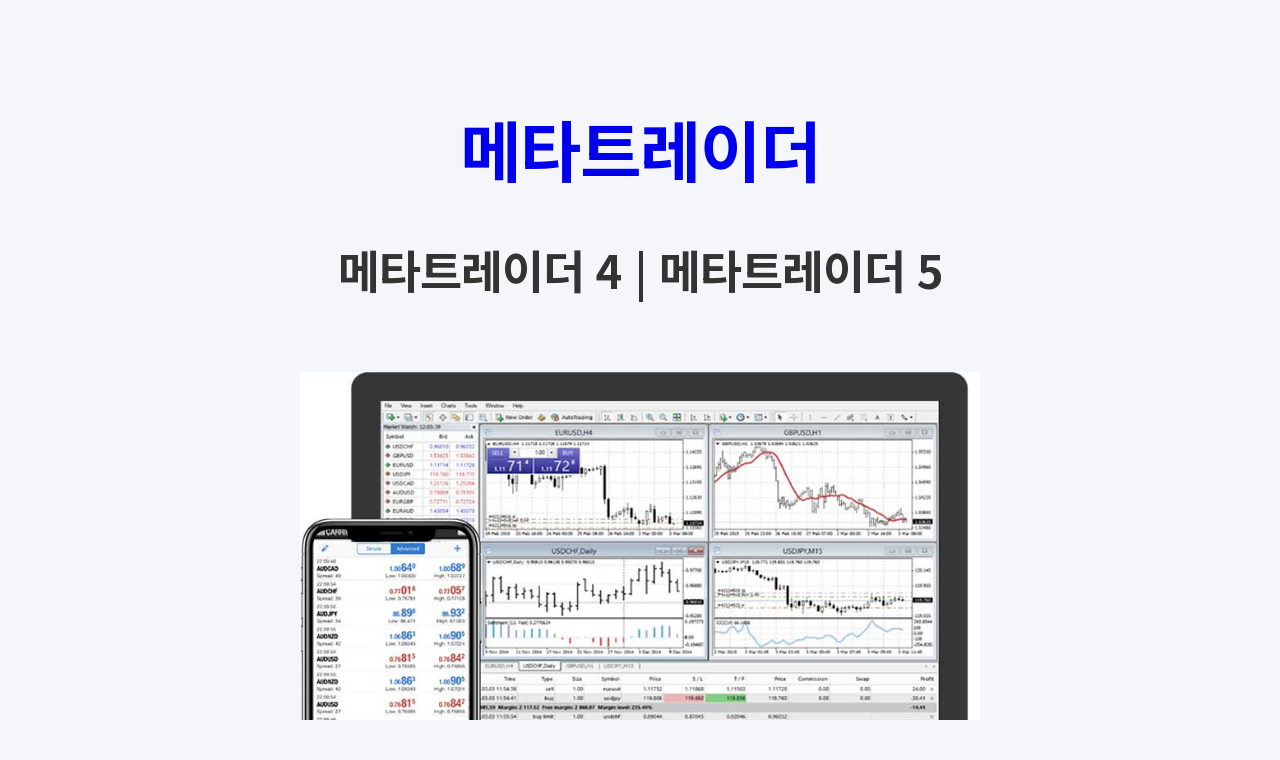

--- FILE ---
content_type: text/html; charset=UTF-8
request_url: https://www.fxreds.com/
body_size: 7746
content:
<!doctype html>
<html lang="ko">
<head>
    <meta charset="utf-8">
	<title>메타트레이더</title>
	<meta http-equiv="X-UA-Compatible" content="IE=edge">
	<meta name="description" content="메타트레이더 업데이트된 MT5로 직접 체험하는 CFD 거래 플랫폼입니다. 메타트레이더 MT5로 지금 바로 FX 외환거래를 해보세요">
  <meta property="og:title" content="메타트레이더">
	<meta property="og:type" content="website">
	<meta property="og:url" content="https://www.fxreds.com">
	<meta property="og:image" content="https://www.fxreds.com/image/sns-metatrader.jpg">
	<meta property="og:site_name" content="메타트레이더">
	<meta property="og:description" content="메타트레이더 업데이트된 MT5로 직접 체험하는 CFD 거래 플랫폼입니다. 메타트레이더 MT5로 지금 바로 FX 외환거래를 해보세요">
	<meta name="twitter:card" content="summary">
	<meta name="twitter:title" content="메타트레이더">
	<meta name="twitter:description" content="메타트레이더 업데이트된 MT5로 직접 체험하는 CFD 거래 플랫폼입니다. 메타트레이더 MT5로 지금 바로 FX 외환거래를 해보세요">
	<meta name="twitter:image" content="https://www.fxreds.com/image/sns-metatrader.jpg">
	<link rel="shortcut icon" href="https://www.fxreds.com/image/메타트레이더.png" type="image/png"/>
	<link rel="apple-touch-icon" href="https://www.fxreds.com/image/메타트레이더.png" type="image/png"/>
	<link rel="canonical" href="https://www.fxreds.com">
	<link href="https://fonts.googleapis.com/css?family=Noto+Sans+KR:300,400,500,700,900|Roboto:400,500,700,900&amp;subset=korean" rel="stylesheet">
	<style type="text/css">
		/* 기본 */
		body,div,ul,li,dl,dt,dd,ol,p,h1,h2,h3,h3,h4,h5,h6,pre,code,form,fieldset,legend,input,textarea,p,blockquote,th,td {margin:0;padding:0;}
		ul li {margin:0; padding:0;}
		ul li img {vertical-align:top;}
		img {border:0;vertical-align:top;}
		ul li {list-style:disc;padding:0;margin:0;}
		input,select,button,textarea {vertical-align:middle;outline:0;}
		h1,h2,h3,h4,h5,h6 {font-size:100%;}
		a {outline:0;}
		a:link {text-decoration:none;}
		a:active {text-decoration:none;}
		a:visited {text-decoration:none;}
		a:hover {text-decoration:none;}
		table {width:100%;border-spacing:0}
		table {table-layout:fixed;border-collapse:collapse;word-break:break-all;}

		/* 추가 */
		body {font:1.3em 'Noto Sans KR', 'Roboto', sans-serif, Arial, Dotum, Gulim, Verdana, Tahoma;line-height:1.4444444444;color:#333;background:#f4f6fa;letter-spacing:-0.6px;}
		select,input,textarea,button {font:1em 'Noto Sans KR', 'Roboto', sans-serif, Arial, Dotum, Gulim, Verdana, Tahoma;color:#464646;}
		#wrap {position:relative;width:100%;padding: 100px 20px 120px 20px;box-sizing: border-box;}
		h1 {padding:0 0 40px 0;font-size:3.2em;letter-spacing:-1px;text-align:center;}
		h2 {padding:0 0 70px 0;font-size:2.2em;letter-spacing:-1px;text-align:center;}
		h3 {padding:0 0 50px 0;font-size:2.2em;letter-spacing:-1px;text-align:center;}
		.pic1 {display: block;margin-left:auto;margin-right:auto;}
		.pic {width: 650px;height: 450px;display: block;margin-left:auto;margin-right:auto;}
		.tbox1 {width:650px;padding:30px 0 100px 0;display: block;margin-left:auto;margin-right:auto;font-size:1.2em;text-align:center;}
		.tbox2 {width:650px;padding:30px 0 30px 0;display: block;margin-left:auto;margin-right:auto;font-size:1.2em;text-align:left;}
		.tbox3 {width:650px;padding:30px 0 100px 0;display: block;margin-left:auto;margin-right:auto;font-size:1.2em;text-align:center;color:#ff0000;line-height: 1.5;}
		.tit1 {width:650px;padding:30px 0 30px 0;display: block;margin-left:auto;margin-right:auto;font-size:1.2em;}
		strong {width:650px;padding:30px 0 30px 0;display: block;margin-left:auto;margin-right:auto;font-size:1.2em;}
		.txtlist {width:650px;margin-bottom:50px;display: block;margin-left:auto;margin-right:auto;font-size:1.2em;}
		.tag {width:650px;margin-top:100px;display: block;margin-left:auto;margin-right:auto;text-align:center;}
		.tag:after {content: "."; display: block; font-size: 0; height: 0px; line-height: 0; clear: both; }/* float해제 */
		.tag a {font-size:1.5em;line-height:1.5em;font-weight:500;padding:10px 20px;color:#0073e9;cursor:pointer;display:inline-block;}
		.tag a:hover {color:#0073e9;}
		.btn {display: block;margin-left:auto;margin-right:auto;border:0;padding:30px 100px; background:#ffcc00;font-size:1.5em;color: #fff;border-radius:10px;font-weight: 500;cursor:pointer;}


		.img_autosize {padding: 0 0; max-width: 680px; margin: 0 auto;}
		.img_autosize img{width: 100%;}
		.banner_url {display:inline-block !important;position:absolute;top:0;left:0;width:0;height:0;margin:0 !important;padding:0 !important;font-size:0;line-height:0;border:0 !important;overflow:hidden !important}




	</style>
</head>

<body>
	<div id="wrap">
		<a href="https://www.fxreds.com"><h1>메타트레이더</h1></a>
		<h2>메타트레이더 4 | 메타트레이더 5</h2>
		<div class="img_autosize"><a href="https://www.fxreds.com"><img src="https://www.fxreds.com/image/metatrader.jpg" alt="메타트레이더"></a></div>
		<div class="tbox1">
			메타트레이더 MT4 MT5 사용 안내합니다.
		</div>
		<h3>메타트레이더 사용방법</h3>
    <div class="tbox2">
			거래 플랫폼은 성공적인 온라인 거래에 필요한 모든 기능을 제공하는 거래자의 작업 도구입니다.
      여기에는 거래 , 가격의 기술적 분석 및 기본 분석 , 자동 거래 및 모바일 장치 에서의 거래가 포함 됩니다 .<br>
      외환 기호 외에도 옵션 선물 및 주식을 플랫폼에서 거래 할 수 있습니다.
      이 플랫폼은 다양한 거래 도구를 제공합니다.<br>
      Instant, Request, Market 및 Exchange 실행의 네 가지 주문 실행 모드를 지원합니다 .
      시장, 보류 및 중지 주문을 포함한 모든 유형의 주문은 플랫폼에서 사용할 수 있습니다 . 이러한 다양한 주문 유형과 사용 가능한 실행 모드를 통해 거래자는 통화 시장 및 증권 거래소에서 성공적인 성과를 위해 다양한 거래 전략을 구현할 수 있습니다.
      이 플랫폼은 또한 원 클릭 거래를 특징으로하며 차트에서 바로 거래 할 수있는 기능을 제공합니다.
    </div>
    <center><iframe width="680" height="480" src="https://www.youtube.com/embed/I3qXxFilR7M" frameborder="0" allow="accelerometer; autoplay; clipboard-write; encrypted-media; gyroscope; picture-in-picture" allowfullscreen></iframe></center>
		<strong>거래운영</strong>
		<ul class="txtlist">
			<li>일반원칙 - 플랫폼에서 사용할 수 있는 거래 기능을 연구하기 전에 기본 용...</li>
			<li>시장 깊이 - 시장 심도(DOM)는 입찰가를 표시하고 최적의 현재 가격으로...</li>
			<li>시장 감시 - Market Watch 창은 시세, 가격 통계 및 틱 차트와 같은 금융 상...</li>
      <li>옵션 보드 - 거래 상품의 모든 사용 가능한 옵션은 옵션 보드에 표시됩니다.....</li>
      <li>거래 실행 - 플랫폼의 거래 활동은 브로커가 실행할 시장 및 보류중인 주문...</li>
      <li>원 클릭 거래 - 거래 실행 속도와 적절한 진입 및 종료 시간은 금용 거래서...</li>
		</ul>
		<div class="banner_url">
			<a href="https://www.horsesite77.com" target="_blank"><h2>경마사이트</h2></a>
		</div>

		<a href="https://www.fxbools.com"><button class="btn">메타트레이더 바로가기</button></a>
		<div class="tag">
			<a href="#">메타트레이더</a>
			<a href="#">거래 플랫폼</a>
			<a href="#">모바일거래</a>
		</div>
	</div>
</body>
</html>
